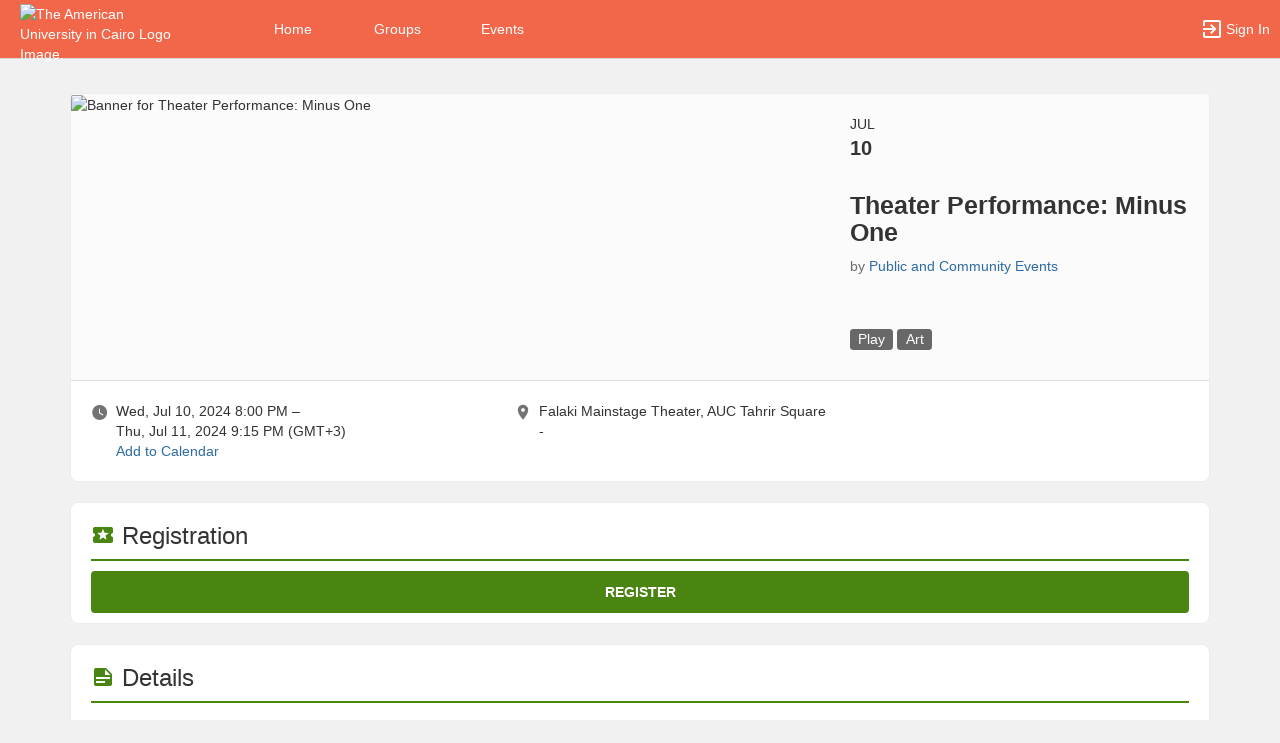

--- FILE ---
content_type: text/html; charset=utf-8
request_url: https://auc-connect.aucegypt.edu/publicev/rsvp_boot?id=300105211
body_size: 52213
content:




<!DOCTYPE html>
<html xmlns="http://www.w3.org/1999/xhtml" lang="en-US" xml:lang="en-US">


<script>
    var jsPageName = "Theater Performance:  Minus One  - Public and Community Events"; // pass strPageName to JavaScript, used in function setPageName() [accessibility.js]
    var jsAjaxRequest = ('0' === '1') ? true : false;
</script>

 <!-- AX != 1 -->

    <script>
        var url = new URL(location.href);
        history.replaceState({type: "events"} , '', url.pathname + url.search);
    </script>
    
    

    <head>
        <!-- META TAGS -->
        <meta charset="utf-8">
        <meta name="viewport" content="width=device-width, initial-scale=1">
        
        <meta http-equiv="X-UA-Compatible" content="IE=edge,chrome=1,requiresActiveX=true">
        <meta name="apple-itunes-app" content="app-id=566688504, affiliate-data=myAffiliateData, app-argument=myURL">

        <title>Theater Performance:  Minus One  - Public and Community Events</title>
        <meta name="description" content="Wednesday, July 10و and Thursday, July 11
Theater Performance:  Minus One 
Written by Mohamed Adel 
Directed by Abdallah Saber 
 (Not everything that goes through a person&amp;#39;s mind can be express...">
        <meta name="title" content="Theater Performance:  Minus One  - Public and Community Events">

        
            <link rel="image_src" href="https://auc-connect.aucegypt.edu/upload/auc/2024/r3_image_upload_300535352_AUC_connectjpg_61073820.jpeg">
            <meta property="og:image" content="https://auc-connect.aucegypt.edu/upload/auc/2024/r3_image_upload_300535352_AUC_connectjpg_61073820.jpeg"/>
        

        <!-- CSS IMPORT -->
        

            <!-- FONT FOR DEV -->
            <link href="/css/fonts/open-sans.css" rel="stylesheet" type="text/css" >

            <!-- FAVICON -->
            <link rel="icon" type="images/x-icon" href="/upload/auc/2021/s1_image_upload_300186851_s1_image_upload_300186860_auc_wordmark_blue_216133455_39171527.png">
            <link rel="shortcut icon" type="images/x-icon" href="/upload/auc/2021/s1_image_upload_300186851_s1_image_upload_300186860_auc_wordmark_blue_216133455_39171527.png">

            <!-- JQUERY UI -->
            <link rel="stylesheet" type="text/css" href="/bower_components/jquery-ui/themes/base/jquery-ui.min.css">

            <!-- AUTOCOMPLETE -->
            <link rel="stylesheet" type="text/css" href="/js/jquery/jquery.autocomplete.css">

            <!-- BOOTSTRAP & GLYPHICONS -->
            <link rel="stylesheet" type="text/css" href="/bower_components/bootstrap/dist/css/bootstrap.min.css">
            <link rel="stylesheet" type="text/css" href="/static/plugins/bootstrap-multiselect/dist/css/bootstrap-multiselect.css">
            <link rel="stylesheet" type="text/css" href="/glyphicons-pro/css/glyphicons-filetypes.css">

            <!-- THICKBOX -->
            <link rel="stylesheet" type="text/css" href="/js/thickbox/thickbox.css">
        

        <!-- JQUERY & FONT -->
        <script src="/bower_components/jquery/dist/jquery.min.js"></script>
        <script src="/bower_components/jquery-ui/jquery-ui.min.js"></script>

        <!-- BOOTSTRAP -->
        <script src="/bower_components/bootstrap/dist/js/bootstrap.min.js"></script>
        <script src="/static/plugins/bootstrap-multiselect/dist/js/bootstrap-multiselect.js"></script>

        <script type="text/javascript" src="/js/accessibility.js?v=20251112.1"></script>
        <script type="text/javascript" src="/js/scripts.js?v=20251007.1"></script>

        <link rel="stylesheet" type="text/css" href="/bower_components/mdi/css/materialdesignicons.min.css">
        <link rel="stylesheet" type="text/css" href="/static/css/materialdesigniconscustom.css">
        
        <link rel="stylesheet" type="text/css" href="/static/css/header.css?v=20220425.1">
        <link rel="stylesheet" type="text/css" href="/css/bootstrap-customV.css?v=20250729.1">
        
        
    </head>

    <body class="body-background " data-menu="/events">

        <!-- SKIP links - skip to top of main content -->
        <div id="div-skip-links" class="skip-link-container-mobile">
                
            <span style="padding: 5px"><a id="a-skip-to-main-content" href="javascript:void('skip-to-main-content');" class="skip-link" onclick="setFocusToContent(true);" aria-label="Skip to Main Content">Skip to Main Content</a></span>

            <span id="span-skip-to-left-navigation" style="padding: 5px; display: none;"><a id="a-skip-to-left-navigation" href="javascript:void('skip-to-navigation');" class="skip-link" onclick="setFocusToSidebar();" aria-label="Skip to Navigation">Skip to Navigation</a></span>

            <!-- ACCESSIBILITY -->
            

            <script>
                // if we're on mobile we will not enable the skip links
                const isMobileDevice = /Mobi/i.test(window.navigator.userAgent);
                // console.log('> isMobileDevice=' + isMobileDevice);

                $(window).on('load', function () {
                    if (!isMobileDevice) {
                        var elem = document.getElementById('div-skip-links');
                        if (typeof elem !== undefined) {
                            elem.classList.remove('skip-link-container-mobile');
                            elem.classList.add('skip-link-container');
                        }
                    }
                });
            </script>
        </div>

        <!-- School custom code -->
        
        <!-- End school custom code -->
    

        <!-- Modal -->
        <div id="primary-modal" class="modal fade" role="dialog">
            <div class="modal-dialog" role="document">
                <div class="modal-content">
                    <p class="loader">
                        <img alt="Loading" src="/images/loader-big.gif">
                        <br> Loading...
                    </p>
                </div>
            </div>
        </div>
        <div id="secondary-modal" class="modal fade" role="dialog">
            <div class="modal-dialog" role="document">
                <div class="modal-content">
                    <p class="loader">
                        <img alt="Loading" src="/images/loader-big.gif">
                        <br> Loading...
                    </p>
                </div>
            </div>
        </div>
        <script>
            $("#primary-modal").on("hide.bs.modal", function (e) {
                $("#primary-modal .modal-content").html(writeLoading("Loading"));
            });
            $("#secondary-modal").on("hide.bs.modal", function (e) {
                $("#secondary-modal .modal-content").html(writeLoading("Loading"));
            });
        </script>
        <!-- End Modal -->

        

        <script src="/static/js/modernizr.min.js"></script>
        
            <script src="/js/jquery-validate/jquery.validate.min.js"></script>
        
        <script src="/static/js/polyfill.js"></script>

        

        <!-- HEADER -->
        
            <style>
                .btn--school { background-color: #f26649; color: #fff; }
                .btn--school:hover { background-color: #f26649; color: #fff; }
                .btn--school:focus { background-color: #f26649; color: #fff; }

                .topbar { background: #f26649; border-color: #f26649; }
                .topbar ul.nav > li > a:hover, .topbar ul.nav > li > button:hover  { background-color: #ffffff !important; }
                .topbar ul.nav > li > a:focus, .topbar ul.nav > li > button:focus  { background-color: #ffffff !important; outline: none; }
                .topbar .topbar__sidebar-toggle:hover  { background-color: #ffffff !important; }
                .topbar .topbar__sidebar-toggle:focus  { background-color: #ffffff !important; outline: none; }
                .topbar.topbar-fair .topbar__left button:hover, .topbar.topbar-fair .topbar__left button:focus { background-color: #ffffff !important; color: #000000 !important; }
                
                .topbar .open:not(.topbar__left) > a, 
                .topbar .open:not(.topbar__left) > a:focus, 
                .topbar > .open:not(.topbar__left) > a:hover,
                .topbar .open:not(.topbar__left) > button, 
                .topbar .open:not(.topbar__left) > button:focus, 
                .topbar > .open:not(.topbar__left) > button:hover { background-color: #ffffff !important; }
                .topbar li:focus-within > button.mdi-menu { background-color: #ffffff !important; }
                .topbar li.active > a, .topbar li.active > button { background-color: #ffffff !important; }
            </style>

            <div id="generic"></div>

            
            <div id="outer-shell" class="outer-shell  ">

                <!-- Impersonate -->
                
                <!-- /.Impersonate -->

                <!-- Message / Maintenance -->
                
                <!-- /.Message -->

                
                <div id="topbar" class="topbar topbar-events  topbar--reverse" role="navigation" aria-label="Topbar">

                    <div class="topbar__left">
                        
                                <div role="banner">
                                    <a id="a-top-bar-logo" aria-label="The American University in Cairo Logo. Opens the members homepage." role="button" class="logo" href="/groups">
                                        <img class="topbar__icon-large" src="/upload/auc/2024/image_upload_300186860_auc_wordmark_blueprocess_high01_3_92125428.png" alt="The American University in Cairo Logo Image." aria-label="The American University in Cairo Logo Image. Clicking opens the members home page." style="max-height: 50px; max-width: 165px;">
                                        <img class="topbar__icon-small" src="/upload/auc/2021/image_upload_300186860_AUC_greyPNG_21614257.jpeg" alt="The American University in Cairo Logo Image." aria-label="The American University in Cairo Logo Image. Clicking opens the members home page." style="max-height: 35px; max-width: 35px; margin: 0 5px;">
                                    </a>
                                </div>
                            
                    </div>

                    

<div class="topbar__center">
    <nav aria-label="Topbar">
        <ul class="nav">
            
                <!-- Not Logged Buttons -->
                
                    <!-- Home Website Buttons -->
                    
                        <li class="hidden-xs ">
                            <a class="topbar__menu topbar__menu--large" href="/home_login" aria-label="Home" role="button">Home</a>
                        </li>
                                    <li class="hidden-xs dropdown  hasNoSubMenu">
                <a class="topbar__menu topbar__menu--large" href="/home/groups/" style="max-width: inherit">
                    Groups
                </a>
                
                <ul class="dropdown-menu dropdown-menu-left arrow-dropdown-menu arrow-menu-right user-list notify-list" style="overflow-y: auto;max-height: 80vh;">

                </ul>
            </li>            <li class="hidden-xs dropdown  hasNoSubMenu">
                <a class="topbar__menu topbar__menu--large" href="/home/events/" style="max-width: inherit">
                    Events
                </a>
                
                <ul class="dropdown-menu dropdown-menu-left arrow-dropdown-menu arrow-menu-right user-list notify-list" style="overflow-y: auto;max-height: 80vh;">

                </ul>
            </li>
                        <li class="hidden-lg hidden-md hidden-sm dropdown hasSubMenu">
                            <button class="topbar__menu mdi mdi-menu" aria-label="Top Menu. Expanded. Press tab to enter the menu dropdown." tabindex="0"></button>
                            <ul class="dropdown-menu dropdown-menu-left" style="overflow-y: auto;max-height: 80vh;min-width:220px;">
                                <li style="display: block;"><a href="/home_login" aria-label="Home" role="button">Home</a></li>
                                
                                <li style="display: block;"><a href="/home/groups/" aria-label="Groups Section" role="button" tabindex="0">Groups</a></li>
                                
                                <li style="display: block;"><a href="/home/events/" aria-label="Events Section" role="button" tabindex="0">Events</a></li>
                                
                            </ul>
                            <style>
                                .hasSubMenu:hover > ul, .hasSubMenu:focus-within > ul {
                                    display:block;
                                }
                            </style>
                        </li>
                    <!-- /.Home Website Buttons -->

                    <!-- Group & Event Buttons -->
                    
                    <!-- /.Group & Event Buttons -->
                
                <!-- /.Not Logged Buttons -->

                <!-- Home Button -->
                
                <!-- /.Home Button -->

                <!-- Group Button -->
                
                <!-- /.Group Button -->

                <!-- Manage Button -->
                

                <!-- Event Button -->
                
                <!-- /.Event Button -->
               
                <!-- Chat Button -->
                
                <!-- /.Chat Button -->
                
                <!-- Admin / Setup Button -->
                
                <!-- /.Admin Button -->
            

            <li  class="spacer" role="presentation"></li>

            
				<!-- Login Button -->
				<li class="">
					<a class="topbar__menu topbar__menu--row" href="/login_only" aria-label="Sign In Section" role="button">
                        <span class="mdi mdi-login-variant mdi-24px"></span> 
                        <span class="hidden-xs hidden-sm topbar__menu-text" style="overflow: initial;"> Sign In </span>
					</a>
				</li>
				<!-- /.Login Button -->
            

        </ul>

        <style>
            #a-top-bar-logo:focus > i { outline: 2px solid #ffffff; }
        </style>

    </nav>


</div><!-- /.navbar-collapse -->
                    
                </div><!-- /.topbar -->

                <div id="inner-shell" class="inner-shell">

                     

        <!-- END HEADER -->

        
            <div id="content-cont" class="content-cont container">
        
            <div id="page-cont" class="content" role="main" aria-label="Main Content.">
                <div style="position: relative;"><span id="span-top-of-main-content--0" class="content__top-element" tabindex="0" aria-label="Top of Main Content." style="display: none;">Top of Main Content</span></div>


                
                <!-- Used in email_form -->
                
<!-- END AX != 1 -->

                

<style>
	body, .outer-shell { background: #f1f1f1 !important; }

	.acc-keyboard-mode a:focus {
		outline: 2px solid #000000;
		outline-offset: 2px;
	}

	.acc-keyboard-mode div#footer-links a:focus,
	.acc-keyboard-mode a.a-footer-contact-links:focus {
		outline: 2px solid #ffffff;
		outline-offset: 2px;
	}
</style>


<!-- Registration 15 Minutes Countdown -->
	
<!--/ Registration 15 Minutes Countdown -->

<!-- Event Main Card -->
	
		<div id="event_main_card" class="card card--top">
			<div class="card-block rsvp__event-card">
				<div class="row">
					
						<div class="col-md-8">
							<img class="img-responsive" src="https://auc-connect.aucegypt.edu/upload/auc/2024/r3_image_upload_300535352_AUC_connectjpg_61073820.jpeg" alt="Banner for Theater Performance: Minus One" />
						</div>
					
					<div class="col-sm-12 col-md-4">
	                    <p class="rsvp__event-month hidden-xs hidden-sm">Jul</p>
	                    <p class="rsvp__event-day hidden-xs hidden-sm">10</p>
	                    <p class="rsvp__event-price hidden-xs hidden-sm"></p>
	                    
	                    <h1 class="rsvp__event-name">Theater Performance:  Minus One </h1>
	                    <p class="rsvp__event-org">by <button class="btn-link" style="padding: 0; border: 0;" type="button" onClick="a11yScrollToElement('event_host', 60, 500);" aria-label="Public and Community Events, scroll to more details section">Public and Community Events</button></p>

	                    <p class="rsvp__event-tags" data-z="rb.tag.00" role="group" aria-label="Filter events by category in a new tab">
	                        <a href="/events?event_type=300032405" target="_blank" class="a-event-tag-new-tab">
                    		    <span class="label label-default label-tag">
                    			    Play
                    		    </span>	
	                        </a>
                    		
                                    <a href="/events?topic_tags=301091816" target="_blank">    
                    				    <span class="label label-default label-tag">
                    					    <span style="word-break: break-all;">Art</span>				
                    				    </span>
                                    </a>
                    				
	                    </p>

	                    
	                </div>
				</div>
			</div>
			<div class="card-separator card-separator--stick-top card-separator--stick-bottom"></div>
			
			<div class="card-block">
				<div class="row">
					<div class="col-md-4_5">
						<div style="display: inline-block; font-size: 18px; vertical-align: top;"><span class="grey-element mdi mdi-clock"></span></div>
						<div style="display: inline-block; margin-left: 3px;">
							
								<p style="margin:0;">Wed, Jul 10, 2024 8:00 PM &ndash; </p>
								<p style="margin:0;">Thu, Jul 11, 2024 9:15 PM <span id="timezone">(GMT+3)</span></p>
							
								<script>
									var localDate = new Date('2024-07-10T21:15:00.0000000+03:00');
									if (localDate.getHours() != 21 || localDate.getMinutes() != 15) {
										//Event occurs in a non local timezone and we should therefore display the timezone to the user
										$("#timezone").text("(GMT+3)");
									}
								</script>
							
							
							<button class="btn-link" style="padding: 0; border: 0;" onClick="openModal('/rsvp_add_calendar?event_uid=6e94d83647172dbda4c9817803444a7f&ax=1');" aria-haspopup="dialog" aria-label="Add to Calendar. Theater Performance: Minus One. Wed, Jul 10, 2024 At 8 PM">Add to Calendar</button>
							
							
						</div>
					</div>
					<div class="col-md-5">
						<div style="display: inline-block; font-size: 18px; vertical-align: top;"><span class="grey-element mdi mdi-map-marker"></span></div>
						<div style="display: inline-block; margin-left: 3px; width: calc(100% - 50px);">									
							
								<p style="margin:0;">Falaki Mainstage Theater, AUC Tahrir Square</p>
								<p style="margin:0;">-</p>
							
						</div>

                        

					</div>
					
				</div>
			</div>
		</div>
		
		<script type="application/ld+json">
		{
		  "@context": "https://schema.org",
		  "@type": "Event",
		  "name": "Theater Performance:  Minus One",
		  "startDate": "2024-07-10T20:00:00+03:00",
		  "endDate": "2024-07-11T21:15:00+03:00",
		  "location": {
			"@type": "Place",
			"name": "Falaki Mainstage Theater, AUC Tahrir Square",
			"address": "-"
		  },
		  
		  "image": ["https://auc-connect.aucegypt.edu/upload/auc/2024/image_upload_300535352_AUC_connectjpg_61073820.jpeg"],
		  
		  "description": "Wednesday, July 10و and Thursday, July 11\r\nTheater Performance:  Minus One \r\nWritten by Mohamed Adel \r\nDirected by Abdallah Saber \r\n (Not everything that goes through a person\u0027s mind can be expressed)\r\nThe idea of the show revolves around the impact of the disabled child on his family and the suffering that both the father and mother go through in order to understand their son and the impact of society on them and their influence by it. \r\nAUC Tahrir Square, Falaki Mainstage Theater\r\n8 pm\r\nAge: 6+ \r\nDuration: 70 minutes\r\nLanguage: Arabic \r\nTicket: 50 LE\r\nTickets available at Tickets Marche and on door \r\nTicket links:\r\nhttps://www.ticketsmarche.com/events/minus-10july2024\r\nhttps://www.ticketsmarche.com/events/minus-11july2024"
		}
		</script>
	
<!--/ Event Main Card -->

<!-- Existing & Ongoing Tickets -->
	
<!--/ End Existing & Ongoing Tickets -->

<!-- More Tickets -->
<script>
    function showOtherRegistrationOptions(ticketToDisplayId, selectedTicketId) {
        var strSelectedTicket = "ticket_" + selectedTicketId
        if ($("select[name=" + strSelectedTicket + "] option:selected").index() >= 1) {
            $('#ticket_' + ticketToDisplayId).css('display', 'contents');
        }
        else {
            $('#ticket_' + ticketToDisplayId).css('display', 'none');
            $('#ticket_' + ticketToDisplayId + ' option[value = 0]').attr("selected", "selected");
        }
    }
</script>

	
				<div id="more_tickets" class="card">
					<div class="card-block">
						<div class="card-block__title">
							<h2 class="header-cg--h3"><span class="mdi mdi-ticket color-cg--event"></span> Registration </h2>
						</div>
						<div class="card-border border-cg--event"></div>

						
							<a class="btn btn-cg--event btn--full-width rsvp__btn" aria-label="Register for this event. Theater Performance: Minus One. Wed, Jul 10, 2024 At 8 PM" href="https://www.ticketsmarche.com/events/minus-10july2024 https://www.ticketsmarche.com/events/minus-11july2024">Register</a>
						 
					</div>
				</div>
			
<!--/ More Tickets -->

<!-- Event Details -->
	
		<div id="event_details" class="card">
			<div class="card-block">
				<div class="card-block__title">
					<h2 class="header-cg--h3"><span class="mdi mdi-note-text color-cg--event"></span> Details</h2>
				</div>
				<div class="card-border border-cg--event"></div>

				Theater Performance: &nbsp;Minus One&nbsp;<br />
Written by Mohamed Adel&nbsp;<br />
Directed by Abdallah Saber&nbsp;<br />
<br />
<em>&quot;Not everything that goes through a person&#39;s mind can be expressed&quot;</em><br />
The idea of the show revolves around the impact of the disabled child on his family and the suffering that both the father and mother go through in order to understand their son and the impact of society on them and their influence by it.&nbsp;<br />
<br />
Age: 6+&nbsp;<br />
Duration: 70 minutes<br />
Language: Arabic&nbsp;<br />
Ticket: 50 LE<br />
Tickets available at TicketsMarch:<br />
https://www.ticketsmarche.com/events/minus-10july2024<br />
https://www.ticketsmarche.com/events/minus-11july2024
				

				<!-- Event Website Link -->
				

				<!-- Event Dress Code -->
				

				<!-- Food Provided -->
				

				<!-- More Details -->
				

				<!-- Event Copy Link -->
				
					<div style="margin: 10px 0;"><a class="btn btn-grey" href="javascript:;" aria-label="Copy link. Opens a copy to clipboard dialog." onClick="openModal('/ajax_create_link?ax=1&link=https%3a%2f%2fe.cglink.me%2f2kZ%2fr300105211');"><span class="mdi mdi-link-variant"></span> Copy Link</a></div>
				
			</div>
		</div>
	
<!--/ Event Details -->

<!-- Event Child Events -->
	
<!--/ Event Child Events -->


<!-- Event Where -->
	
<!--/ Event Where -->

<!-- Event Speakers -->
	
<!--/ Event Speakers -->

<!-- Event Attendees -->
	
<!--/ Event Attendees -->

<!-- Event Sponsors -->
	
<!--/ Event Sponsors -->

<!-- Event Host -->
	
		<div id="event_host" class="card">
			<div class="card-block" role="group" aria-label="Hosted By Public and Community Events">
				<div class="card-block__title">
					<h2 class="header-cg--h3"><span class="mdi mdi-account-group color-cg--event"></span> Hosted By</h2>
				</div>
				<div class="card-border border-cg--event"></div>

				<strong>Public and Community Events</strong> | <a href="/events?group_ids=300002336" aria-label="View more events from Public and Community Events.">View More Events</a>		

				
					<br><br>
					
								<a class="btn btn-default" title="Contacting the host" href="javascript:;" onClick="openModal('/send_message_boot?uid=1eab094e-d6e3-11ee-a691-02b922c01bc9&event_id=300105211&ax=1&async=1&modal=true');" aria-label="Contact the organizers. Opens a dialog form to send your message.">
									<span class="mdi mdi-email"></span> Contact the organizers
								</a>
                            
			</div>
		</div>
	
<!--/ Event Host -->

<!-- Registration Details -->
	
<!--/ Registration Details -->

<!-- Event Cancellation -->
	
<!--/ Event Cancellation -->

<!-- Event Refund -->
	
<!--/ Event Refund -->



<!-- LL - 10/03/2017: Moved up here so ckeditor can work in popups -->


<script>
	//YT Viewer
	if (typeof arrYoutubePlayerObjects != "undefined") { 

		$("#youtubeScript").remove();
		$("#www-widgetapi-script").remove();
		if (window['YT'] != undefined) { window.YT.loading = 0; window.YT.loaded = 0; }
				
 		var youtubeTag   = document.createElement('script');
		youtubeTag.id    = "youtubeScript";
		youtubeTag.src   = "https://www.youtube.com/iframe_api";
		youtubeTag.async = false;

		// Get First Script Tag & Insert Vimeo Script before that.
		var firstScriptTag = document.getElementsByTagName('script')[0];
      	firstScriptTag.parentNode.insertBefore(youtubeTag, firstScriptTag);

      	// Array of Players
      	var arrYoutubePlayers = [];

      	// Functions to work on Youtube Players
      	function onYoutubePlayerReady(event) {
			var player = event.target;
			$(window).blur(function() { player.pauseVideo(); });
			$(window).scroll(function() { 
				if ( !isInViewport(document.getElementById("player--" + player.youtubeObject.cgID))) { 
					player.pauseVideo(); 
				} 
			});

			var startTime = new Date(player.youtubeObject.startTime * 1000).toISOString();
			var totalTime = new Date(player.getDuration() * 1000).toISOString();
			if (player.getDuration() >= 3600) {
				startTime = startTime.substr(11, 8);
				totalTime = totalTime.substr(11, 8);
			}
			else {
				startTime = startTime.substr(14, 5);
				totalTime = totalTime.substr(14, 5);
			}
			$("#player-btn--" + player.youtubeObject.cgID + " div.timer").html("<span id='player-time--" + player.youtubeObject.cgID + "'>" + startTime + "</span> / " + totalTime);
      	}

      	function onYoutubePlayerStateChange(event) {
      		var player = event.target;

      		if (event.data == YT.PlayerState.PLAYING) {
				// Change Buttons
				$("#player-btn--" + player.youtubeObject.cgID + " button.playpause").attr("data-status", "pause").attr("aria-label", "Pause");
				$("#player-btn--" + player.youtubeObject.cgID + " button.playpause span.mdi").removeClass("mdi-play").addClass("mdi-pause");
      		}

      		if (event.data == YT.PlayerState.PLAYING && player.intervalFunction == null) {
	            // HACK For Window BLUR
	            window.focus();

	            // AJAX Recurring Call
	            player.intervalFunction = setInterval(function() {
	                postVideoViews(player.youtubeObject.cgUID, player.youtubeObject.cgUID_s, player.getCurrentTime());
	            }, 10000);

	            // Timer
	            player.intervalTimerFunction = setInterval(function() { 
	            	var currentTime = new Date(player.getCurrentTime() * 1000).toISOString();
	            	if (player.getDuration() >= 3600) {
	            		currentTime = currentTime.substr(11, 8);
	            	}
	            	else {
	            		currentTime = currentTime.substr(14, 5);
	            	}
	            	$("#player-time--" + player.youtubeObject.cgID).html(currentTime);
	            }, 1000) 
	        }
	        else if (event.data == YT.PlayerState.PAUSED || event.data == YT.PlayerState.ENDED) {
				// Change Buttons
				$("#player-btn--" + player.youtubeObject.cgID + " button.playpause").attr("data-status", "play").attr("aria-label", "Play");
				$("#player-btn--" + player.youtubeObject.cgID + " button.playpause span.mdi").removeClass("mdi-pause").addClass("mdi-play");

	            clearInterval(player.intervalFunction);
	            clearInterval(player.intervalTimerFunction);
				player.intervalFunction = null;
				player.intervalTimerFunction = null;
				postVideoViews(player.youtubeObject.cgUID, player.youtubeObject.cgUID_s, player.getCurrentTime(), (event.data == YT.PlayerState.ENDED ? 'true' : ''));
				//if (event.data == YT.PlayerState.ENDED) { 
				    //if (typeof refreshTrackChecklist !== "undefined") { refreshTrackChecklist(); }
					//else if (typeof parent.refreshTrackChecklist !== "undefined") { parent.refreshTrackChecklist(); }
				//}
	        }
      	}

		function youtubePlayerPlayPause(player) {
			var currentStatus = $("#player-btn--" + player.youtubeObject.cgID + " button.playpause").attr("data-status");
			if (currentStatus == "play") { player.playVideo(); }
			else if (currentStatus == "pause") { player.pauseVideo(); }
		}

        /* Function that checks localStorage for the Vimeo/YouTube closed captions load policy. Returns number values:
         *   0 - closed captions should be be disabled (do not load closed captions)
         *   1 - closed captions should be loaded when video loads
         * If the local storage key is not defined we return 0 (as a number).
         */
        function getVideoPlayerCCLoadPolicy() {
            try {
                const lsKey = 'cg-video-player-cc-load-policy';
                const ccLoadPolicy = localStorage.getItem(lsKey);
                return (ccLoadPolicy === '1') ? 1 : 0;
            } catch(e) {
                return 0;
            }
        }

        /* Function that toggles the video player CC load policy stored in local storage. Toggled values are (strings values):
         *   '0' - closed captions should be be disabled (do not load closed captions)
         *   '1' - closed captions should be loaded when video loads
         * If the local storage key is not defined it is treated as though the value were '0' and toggles to '1'.
         * */
        function toggleVideoPlayerCCLoadPolicy() {
            try {
                const lsKey = 'cg-video-player-cc-load-policy';
                const ccLoadPolicy = localStorage.getItem(lsKey);
                if (ccLoadPolicy === '1') {
                    localStorage.setItem(lsKey, '0');
                } else {
                    localStorage.setItem(lsKey, '1');
                }
            } catch(e) {
                return;
            }
        }

        /* Function that prompts the user for confirmation before toggling the video player closed caption load policy.
         * - If closed captions are currently turned off, the user will be prompted to confirm before turning them on (and vice versa)
         * - Video player CC load policy setting is stored in local storage (see above functions)
         * - Vimeo and YouTube video players require reload of the associated IFrames to change the setting, 
         *   if user confirms yes to reload, the page will be reloaded.
         */
        function toggleClosedCaptionsAndReloadVideoIframes() {
            const turnClosedCaptionsOnOff = (typeof getVideoPlayerCCLoadPolicy !== 'undefined' && getVideoPlayerCCLoadPolicy() === 1) ? 'off' : 'on';
            const message = 'Turning ' + turnClosedCaptionsOnOff + ' closed captions will reload this page, please save any outstanding changes before you choose to turn closed captions ' + turnClosedCaptionsOnOff + '. Are you sure you want to turn closed captions ' + turnClosedCaptionsOnOff + '?';
            if (confirm(message)) {
                toggleVideoPlayerCCLoadPolicy();
                location.reload();
            } else {
                return false;
            }
        }

      	// Called when the script is fully loaded.
      	function onYouTubeIframeAPIReady() {

      		// Loop through players
	  		arrYoutubePlayerObjects.forEach(function (youtubeObject, index) {
	  			arrYoutubePlayers[index] = new YT.Player("player--" + youtubeObject.cgID, {
                                                        	height: youtubeObject.height,
                                                        	width:  youtubeObject.width,
                                                        	videoId: youtubeObject.videoID,
                                                        	playerVars: {
	                                                            modestbranding: 1,
	                                                            rel: 0,
	                                                            disablekb: 1,
	                                                            playsinline: 1,
	                                                            controls: 0,
	                                                            start: youtubeObject.startTime,
                                                                cc_load_policy: (typeof getVideoPlayerCCLoadPolicy !== 'undefined') ? getVideoPlayerCCLoadPolicy() : 0
                                                        	},
	                                                        events: {
	                                                            'onStateChange': onYoutubePlayerStateChange,
	                                                            'onReady': onYoutubePlayerReady
	                                                        }
                                                    	});
	  			arrYoutubePlayers[index].youtubeObject = youtubeObject;
	  			arrYoutubePlayers[index].intervalFunction = null;

				$("#player-btn--" + youtubeObject.cgID + " button.playpause").on('click', function() { 
					youtubePlayerPlayPause(arrYoutubePlayers[index]); 
				});
				$("#player-btn--" + youtubeObject.cgID + " button.replay").on('click', function() { 
					arrYoutubePlayers[index].seekTo(0); 
				});
				$("#player-btn--" + youtubeObject.cgID + " button.rewind").on('click', function() { 
					arrYoutubePlayers[index].seekTo(arrYoutubePlayers[index].getCurrentTime() - 10);
				});
                const turnClosedCaptionsOnOff = (typeof getVideoPlayerCCLoadPolicy !== 'undefined' && getVideoPlayerCCLoadPolicy() === 1) ? 'off' : 'on';
                $("#player-btn--" + youtubeObject.cgID + " button.closedcaption").attr('aria-label', 'Turn ' + turnClosedCaptionsOnOff + ' closed captions. Note, this requires a reload of the current page.');
				$("#player-btn--" + youtubeObject.cgID + " button.closedcaption").on('click', function() { 
                    toggleClosedCaptionsAndReloadVideoIframes();
				});
				$("#player-btn--" + youtubeObject.cgID + " button.fullscreen").on('click', function() {
					arrYoutubePlayers[index].pauseVideo();
					tb_show("", "/video_player?embed=1&uid=" + youtubeObject.cgUID + "&width=995&height=680&modal=true&TB_iframe=1", "");
				});

  			});

  			arrYoutubePlayerObjects = undefined;
  		}
	} 


	//Vimeo Viewer
	if (typeof arrVimeoPlayerObjects != "undefined") {

        $("#vimeoScript").remove();

		var vimeoTag   = document.createElement('script');
		vimeoTag.id    = "vimeoScript";
		vimeoTag.src   = "https://player.vimeo.com/api/player.js";
		vimeoTag.async = false;

		// Get First Script Tag & Insert Vimeo Script before that.
		var firstScriptTag = document.getElementsByTagName('script')[0];
      	firstScriptTag.parentNode.insertBefore(vimeoTag, firstScriptTag);

      	// Array of Players
      	var arrVimeoPlayers = [];

      	// Functions to work on Vimeo Players
		function vimeoPlayerPlay(player) {
			// Change Buttons
			$("#player-btn--" + player.vimeoObject.cgID + " button.playpause").attr("data-status", "pause").attr("aria-label", "Pause");
			$("#player-btn--" + player.vimeoObject.cgID + " button.playpause span.mdi").removeClass("mdi-play").addClass("mdi-pause");

			// AJAX Recurring Call
			player.intervalFunction  = setInterval( function() { 
				player.getCurrentTime().then( function(seconds) {
					postVideoViews(player.vimeoObject.cgUID, player.vimeoObject.cgUID_s, seconds);
				}) 
			}, 10000)

			// Timer
            player.intervalTimerFunction = setInterval(function() { 
            	player.getCurrentTime().then( function(seconds) {
	            	var currentTime = new Date(seconds * 1000).toISOString();
	            	if (player.totalDuration >= 3600) {
	            		currentTime = currentTime.substr(11, 8);
	            	}
	            	else {
	            		currentTime = currentTime.substr(14, 5);
	            	}
	            	$("#player-time--" + player.vimeoObject.cgID).html(currentTime);
				}) 
            }, 1000) 
		}

		function vimeoPlayerPause(player) { 
			// Change Buttons
			$("#player-btn--" + player.vimeoObject.cgID + " button.playpause").attr("data-status", "play").attr("aria-label", "Play");
			$("#player-btn--" + player.vimeoObject.cgID + " button.playpause span.mdi").removeClass("mdi-pause").addClass("mdi-play");

			// Clear AJAX Recurring Call
			clearInterval(player.intervalFunction);
			clearInterval(player.intervalTimerFunction);
			player.intervalFunction = null;
			player.intervalTimerFunction = null;
			
			player.getCurrentTime().then( function(seconds) {
				postVideoViews(player.vimeoObject.cgUID, player.vimeoObject.cgUID_s, seconds);
			});		
		}

		function vimeoPlayerEnded(player) {
			// Change Buttons
			$("#player-btn--" + player.vimeoObject.cgID + " button.playpause").attr("data-status", "play").attr("aria-label", "Play");
			$("#player-btn--" + player.vimeoObject.cgID + " button.playpause span.mdi").removeClass("mdi-pause").addClass("mdi-play");

			// Clear AJAX Recurring Call
			clearInterval(player.intervalFunction);
			clearInterval(player.intervalTimerFunction);
			player.intervalFunction = null;
			player.intervalTimerFunction = null;

			player.getCurrentTime().then( function(seconds) {
				postVideoViews(player.vimeoObject.cgUID, player.vimeoObject.cgUID_s, seconds, 'true');
			});

			//if (typeof refreshTrackChecklist !== "undefined") { refreshTrackChecklist(); }
			//else if (typeof parent.refreshTrackChecklist !== "undefined") { parent.refreshTrackChecklist(); }
		}

		function vimeoPlayerPlayPause(player) {
			var currentStatus = $("#player-btn--" + player.vimeoObject.cgID + " button.playpause").attr("data-status");
			if (currentStatus == "play") {
				player.play();
			}
			else if (currentStatus == "pause") {
				player.pause();
			}
		}

      	// We wait until the script is fully loaded.
      	$("#vimeoScript").on('load', function() {
		  	
		  	// Loop through players
	  		arrVimeoPlayerObjects.forEach(function (vimeoObject, index) {

                if (typeof getVideoPlayerCCLoadPolicy !== 'undefined' && getVideoPlayerCCLoadPolicy() === 1) {
                    // load with closed captions enabled (set texttrack to 'en')
	      			arrVimeoPlayers[index] = new Vimeo.Player("player--" + vimeoObject.cgID, { url: vimeoObject.URL , height: vimeoObject.height, width: vimeoObject.width, controls: false, texttrack: 'en' });
                } else {
    	  			arrVimeoPlayers[index] = new Vimeo.Player("player--" + vimeoObject.cgID, { url: vimeoObject.URL , height: vimeoObject.height, width: vimeoObject.width, controls: false });
                }
	  			arrVimeoPlayers[index].vimeoObject = vimeoObject;
	  			arrVimeoPlayers[index].intervalFunction = null;

	  			if (vimeoObject.startTime != 0) {
	  				arrVimeoPlayers[index].setCurrentTime(vimeoObject.startTime);
	  			}

				arrVimeoPlayers[index].on('play',  function() { vimeoPlayerPlay(this)  } );
				arrVimeoPlayers[index].on('pause', function() { vimeoPlayerPause(this) } );
				arrVimeoPlayers[index].on('ended', function() { vimeoPlayerEnded(this) } );

				$("#player-btn--" + vimeoObject.cgID + " button.playpause").on('click', function() { 
					vimeoPlayerPlayPause(arrVimeoPlayers[index]); 
				});
				$("#player-btn--" + vimeoObject.cgID + " button.replay").on('click', function() { 
					arrVimeoPlayers[index].setCurrentTime(0) 
				});
				$("#player-btn--" + vimeoObject.cgID + " button.rewind").on('click', function() { 
					arrVimeoPlayers[index].getCurrentTime().then(function(seconds) {
						arrVimeoPlayers[index].setCurrentTime(Math.max(0, seconds - 10));
					})
				});
                const turnClosedCaptionsOnOff = (typeof getVideoPlayerCCLoadPolicy !== 'undefined' && getVideoPlayerCCLoadPolicy() === 1) ? 'off' : 'on';
                $("#player-btn--" + vimeoObject.cgID + " button.closedcaption").attr('aria-label', 'Turn ' + turnClosedCaptionsOnOff + ' closed captions. Note, this requires a reload of the current page.');
				$("#player-btn--" + vimeoObject.cgID + " button.closedcaption").on('click', function() {
                    toggleClosedCaptionsAndReloadVideoIframes();
				});
				$("#player-btn--" + vimeoObject.cgID + " button.fullscreen").on('click', function() {
					arrVimeoPlayers[index].pause();
					tb_show("", "/video_player?embed=1&uid=" + vimeoObject.cgUID + "&width=995&height=680&modal=true&TB_iframe=1", "");
				});

				$(window).blur(function() { 
					arrVimeoPlayers[index].pause(); 
				});
				$(window).scroll(function() { 
					if ( !isInViewport(document.getElementById("player--" + vimeoObject.cgID))) { 
						arrVimeoPlayers[index].pause(); 
					} 
				});


				var startTime = new Date(vimeoObject.startTime * 1000).toISOString();
				var totalTime = 0;
				arrVimeoPlayers[index].getDuration().then(function(seconds) { 
					arrVimeoPlayers[index].totalDuration = seconds;

					totalTime = new Date(seconds * 1000).toISOString();
					if (seconds >= 3600) {
						startTime = startTime.substr(11, 8);
						totalTime = totalTime.substr(11, 8);
					}
					else {
						startTime = startTime.substr(14, 5);
						totalTime = totalTime.substr(14, 5);
					}
					$("#player-btn--" + vimeoObject.cgID + " div.timer").html("<span id='player-time--" + vimeoObject.cgID + "'>" + startTime + "</span> / " + totalTime);
				});
			});

			arrVimeoPlayerObjects = undefined;

		});

	}
</script>

<script>
	$(document).ready(function(){
		$("[data-toggle='tooltip']").tooltip(); 	
		$(".btn--loader").click(function() {
			loadButton($(this));
		});
		tb_init('a.thickbox, area.thickbox, input.thickbox');

         // fix for the non editable input in ckeditor (ex: URL...)
         $(".modal").removeAttr("tabindex");
		 // second hack to fix ckeditor links, especially the 'edit link' option
		 if ($.fn.modal && $.fn.modal.Constructor && $.fn.modal.Constructor.prototype) {
			 $.fn.modal.Constructor.prototype.enforceFocus = function() {
				modal_this = this
				$(document).on('focusin.modal', function (e) {
					if (modal_this.$element[0] !== e.target && !modal_this.$element.has(e.target).length 
					&& !$(e.target.parentNode).hasClass('cke_dialog_ui_input_select') 
					&& !$(e.target.parentNode).hasClass('cke_dialog_ui_input_text')) {
					modal_this.$element.focus()
					}
				})
			 };
		 }

         setupAjaxAccessibility();
	});
</script>

 <!-- AX != 1 -->

			

			</div><!--/.content -->
		</div><!--/.content-page -->
	</div><!--/.inner-shell -->

	
				<style>
					.outer-shell { display:flex; flex-direction:column; min-height: 100vh; }
					@-moz-document url-prefix() {
						.inner-shell  {flex:1; }
					}
					@media screen and (-webkit-min-device-pixel-ratio:0) {
						.inner-shell { flex:1; }
					}
					body.enlarged { min-height:initial; position:relative; }
					body.enlarged > .outer-shell { display:flex; flex-direction:column; min-height: 100vh; }
				</style>
				<footer class="footer__home">
					<div>
						
						<div id="footer-links" class="row footer__cont" style="background: transparent;">
							<div class="col-md-offset-1_5 col-md-3 col-sm-12 col-xs-12 text-center" style="padding-top:10px;">
								<img alt="The American University in Cairo Website Logo" src="/upload/auc/2024/image_upload_300186860_auc_wordmark_blueprocess_high01_3_92125428.png" style="max-width:150px;max-height:50px;border-radius:6px;">
							</div>
							<div class="text-xs-center text-sm-left text-md-left col-md-3 col-sm-6 col-xs-12" style="display:flex;padding: 10px 10px;">
								<div style="margin:auto" role="group" aria-label="Contact information.">
									<h2 class="footer__home--title" style="margin-top: 0; margin-bottom: 10px;">Contact</h2><br>
									<span style="margin-bottom:5px">The American University in Cairo</span><br>
									<span style="margin-bottom:5px;line-height:1.7">AUC Avenue, P.O. Box 74<br>New Cairo, 11835<br>Egypt</span><br>
									
									<a class="a-footer-contact-links" href="mailto:onliness@aucegypt.edu" aria-label="Send an email to onliness@aucegypt.edu">onliness@aucegypt.edu</a><br>
									
								</div>
							</div>
							<div class="text-xs-center text-sm-left text-md-left col-md-3 col-sm-6 col-xs-12" style="display:flex;vertical-align:top;padding: 10px 10px;">
								<div style="margin:auto" role="group" aria-label="Links">
									<h2 class="footer__home--title" style="margin-top: 0; margin-bottom: 10px;">Links</h2><br>
									
										<a class="a-footer-contact-links" href="/home/groups/">Groups</a><br>
									
										<a class="a-footer-contact-links" href="/home/events/">Events</a><br>
									
                                    <a class="a-footer-contact-links" href="https://readyedu.atlassian.net/wiki/spaces/CGSD/overview?homepageId=302186786">Support Center</a>
								</div>
							</div>
							
						</div>
						<div class="row" style="padding:15px 20px 0 20px;border-top:1px solid #5a5a5a;margin-top: 10px;" role="group" aria-label="Footer Bar Links">
							<div class="col-sm-6 col-xs-12 text-xs-center text-sm-left"></div>
							<div class="col-sm-6 col-xs-12 text-xs-center text-sm-right">
								<a class="a-footer-contact-links" href="http://www.novalsys.com">&copy;2026  CampusGroups</a>
							</div>
						</div>
					</div>
				</footer>
			

	<script type="text/javascript" src="/js/jquery-migrate-1.2.1.js"></script>

	<!-- THICKBOX -->
	<script src="/js/thickbox/thickbox.js"></script>

    <script type="text/javascript" src="/static/js/metisMenuCustom.js?v=1"></script>
    <script type="text/javascript" src="/static/js/jquery.slimscroll.js"></script> 
    <!--<link href="/static/css/scrollbar.css" rel="stylesheet">
    <script type="text/javascript" src="/static/js/scrollbar.js"></script>-->

	<script type="text/javascript">function $$(strId) { return document.getElementById(strId); }</script>
	<script type="text/javascript" src="/static/plugins/clamp/clamp.min.js"></script>
    <script type="text/javascript" src="/static/js/core.js"></script>
    <script type="text/javascript" src="/static/js/menu.js"></script>
    <script type="text/javascript" src="/static/js/routing.js"></script>


	
		<script type="text/javascript">$.ajaxSetup({cache:true})</script>
	

	<!-- @TODO: This is for jPrompt. We might to see if an update is available or give it a better style -->
	
	    <link href="/js/jquery-alerts/jquery.alerts.css" rel="stylesheet" type="text/css">
	    <script src="/js/jquery-alerts/jquery.alerts.js" type="text/javascript"></script>
	

	<!-- @TODO: Check if used : put directly on /r and student_password-->
	
	    <script>
	        
	    </script>
	
		<script type="text/javascript" src="/js/jquery-validate/jquery.validate.js"></script>
	

	<!-- Google Analytics -->
	<script>
	var _customTask = function() {
	  return function(model){
	    var piiRegex = [
	    	{ name: 'Email', regex: /.{4}@.{4}/g},
	       	{ name: 'Phone_Number', regex: /^(\+|\d)[0-9]{7,16}$/g},
	       	{ name: 'SSN', regex: /^\d{3}-\d{2}-\d{4}$}/g},
	       	{ name: 'Address', regex: /^\d+\s[A-z]+\s[A-z]+/g}];

	    var globalSendTaskName = '_' + model.get('trackingId') + '_sendHitTask';

	    // Fetch reference to the original sendHitTask
	    var originalSendTask = window[globalSendTaskName] = window[globalSendTaskName] || model.get('sendHitTask');
	    var i, hitPayload, parts, val;

	    // Overwrite sendHitTask with PII purger
	    model.set('sendHitTask', function(sendModel) {

	      hitPayload = sendModel.get('hitPayload').split('&');

	      for (i = 0; i < hitPayload.length; i++) {
	        parts = hitPayload[i].split('=');

	        // Double-decode, to account for web server encode + analytics.js encode
	        try {
	          val = decodeURIComponent(decodeURIComponent(parts[1]));
	        } catch(e) {
	          val = decodeURIComponent(parts[1]);
	        }

	        piiRegex.forEach(function(pii) {
	          val = val.replace(pii.regex, '[REDACTED ' + pii.name + ']');
	        });

	        parts[1] = encodeURIComponent(val);
	        hitPayload[i] = parts.join('=');
	      }

	      sendModel.set('hitPayload', hitPayload.join('&'), true);
	      originalSendTask(sendModel);
	    });
	  };
	}
	</script>

	
        <!-- GA4 implementation -->
        <script async src='https://www.googletagmanager.com/gtag/js?id=G-X6E4B265SG'></script>
        <script>
            window.dataLayer = window.dataLayer || [];
            function gtag(){dataLayer.push(arguments);}
            gtag('js', new Date());
			gtag('config', 'G-X6E4B265SG', {
				'send_page_view': true,
				'name': 'school',
				custom_map: {
				'dimension1': 'customTask'
				}
			});
			gtag('event', 'page_view', { customTask: _customTask() });
        </script>
    
	<!-- End Google Analytics -->

	

    <!-- Help -->
	
    <!-- End Help -->

</body>

 <!-- END AX != 1 -->

	<style>

		/* acc-keyboard-mode (OFF) - Default outline on :focus (none) */
		body:not(.acc-keyboard-mode) :focus { outline: none; }
		body:not(.acc-keyboard-mode) a:focus { outline: none; }

        body:not(.acc-keyboard-mode) button.close:focus { outline: none; }

		body:not(.acc-keyboard-mode) .button:focus { outline: none; }
		body:not(.acc-keyboard-mode) .button.focus { outline: none; }

		body:not(.acc-keyboard-mode) .btn.active.focus,
        body:not(.acc-keyboard-mode) .btn.active:focus,
        body:not(.acc-keyboard-mode) .btn.focus,
        body:not(.acc-keyboard-mode) .btn:active.focus,
        body:not(.acc-keyboard-mode) .btn:active:focus,
        body:not(.acc-keyboard-mode) .btn:focus { outline: none; }

		body:not(.acc-keyboard-mode) .dropdown-toggle:focus { outline: none; }
		#header__btn-cont--manage:focus, #header__btn-cont--manage:focus-within { outline: none; }

		/* no outline/focus on the following (various reasons including hover style on focus, other focus styles applied, etc.) */
		body:not(.acc-keyboard-mode) h2:focus { outline: none; outline-offset: 0px; border: none; }
		/* .page__header--btns .btn:focus { outline: none !important; outline-offset: 0px !important; } */
		/* a.btn--rounded:focus { outline: none !important; outline-offset: 0px !important; } */

		/* acc-keyboard-mode (ON) - Default outline on :focus (2px solid #000000) */
		.acc-keyboard-mode a:focus {
			outline: 2px solid #000000;
			outline-offset: 2px;
		}

	</style>

    <!-- should always be last stylesheet loaded -->
    <link href="/static/css/accessibility.css?v=20251008.3" rel="stylesheet" />

</html>

